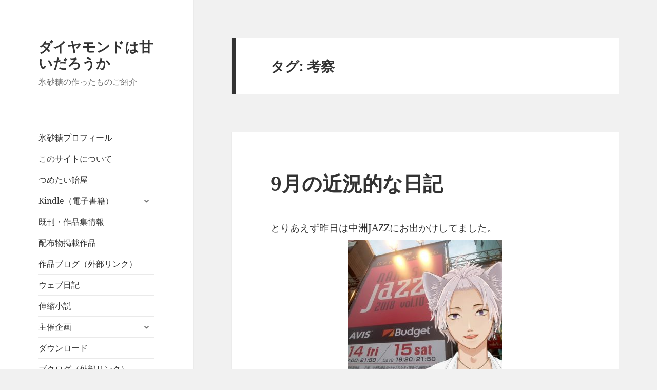

--- FILE ---
content_type: text/html; charset=UTF-8
request_url: http://ice03g.parfe.jp/blog/tag/%E8%80%83%E5%AF%9F/
body_size: 21367
content:
<!DOCTYPE html>
<html lang="ja" class="no-js">
<head>
	<meta charset="UTF-8">
	<meta name="viewport" content="width=device-width, initial-scale=1.0">
	<link rel="profile" href="https://gmpg.org/xfn/11">
	<link rel="pingback" href="http://ice03g.parfe.jp/jsnwp/xmlrpc.php">
	<script>
(function(html){html.className = html.className.replace(/\bno-js\b/,'js')})(document.documentElement);
//# sourceURL=twentyfifteen_javascript_detection
</script>
<title>考察 &#8211; ダイヤモンドは甘いだろうか</title>
<meta name='robots' content='max-image-preview:large' />
	<style>img:is([sizes="auto" i], [sizes^="auto," i]) { contain-intrinsic-size: 3000px 1500px }</style>
	<link rel='dns-prefetch' href='//stats.wp.com' />
<link rel='dns-prefetch' href='//v0.wordpress.com' />
<link rel='dns-prefetch' href='//widgets.wp.com' />
<link rel='dns-prefetch' href='//s0.wp.com' />
<link rel='dns-prefetch' href='//0.gravatar.com' />
<link rel='dns-prefetch' href='//1.gravatar.com' />
<link rel='dns-prefetch' href='//2.gravatar.com' />
<link rel="alternate" type="application/rss+xml" title="ダイヤモンドは甘いだろうか &raquo; フィード" href="http://ice03g.parfe.jp/feed/" />
<link rel="alternate" type="application/rss+xml" title="ダイヤモンドは甘いだろうか &raquo; コメントフィード" href="http://ice03g.parfe.jp/comments/feed/" />
<link rel="alternate" type="application/rss+xml" title="ダイヤモンドは甘いだろうか &raquo; 考察 タグのフィード" href="http://ice03g.parfe.jp/blog/tag/%e8%80%83%e5%af%9f/feed/" />
<script>
window._wpemojiSettings = {"baseUrl":"https:\/\/s.w.org\/images\/core\/emoji\/16.0.1\/72x72\/","ext":".png","svgUrl":"https:\/\/s.w.org\/images\/core\/emoji\/16.0.1\/svg\/","svgExt":".svg","source":{"concatemoji":"http:\/\/ice03g.parfe.jp\/jsnwp\/wp-includes\/js\/wp-emoji-release.min.js?ver=6.8.3"}};
/*! This file is auto-generated */
!function(s,n){var o,i,e;function c(e){try{var t={supportTests:e,timestamp:(new Date).valueOf()};sessionStorage.setItem(o,JSON.stringify(t))}catch(e){}}function p(e,t,n){e.clearRect(0,0,e.canvas.width,e.canvas.height),e.fillText(t,0,0);var t=new Uint32Array(e.getImageData(0,0,e.canvas.width,e.canvas.height).data),a=(e.clearRect(0,0,e.canvas.width,e.canvas.height),e.fillText(n,0,0),new Uint32Array(e.getImageData(0,0,e.canvas.width,e.canvas.height).data));return t.every(function(e,t){return e===a[t]})}function u(e,t){e.clearRect(0,0,e.canvas.width,e.canvas.height),e.fillText(t,0,0);for(var n=e.getImageData(16,16,1,1),a=0;a<n.data.length;a++)if(0!==n.data[a])return!1;return!0}function f(e,t,n,a){switch(t){case"flag":return n(e,"\ud83c\udff3\ufe0f\u200d\u26a7\ufe0f","\ud83c\udff3\ufe0f\u200b\u26a7\ufe0f")?!1:!n(e,"\ud83c\udde8\ud83c\uddf6","\ud83c\udde8\u200b\ud83c\uddf6")&&!n(e,"\ud83c\udff4\udb40\udc67\udb40\udc62\udb40\udc65\udb40\udc6e\udb40\udc67\udb40\udc7f","\ud83c\udff4\u200b\udb40\udc67\u200b\udb40\udc62\u200b\udb40\udc65\u200b\udb40\udc6e\u200b\udb40\udc67\u200b\udb40\udc7f");case"emoji":return!a(e,"\ud83e\udedf")}return!1}function g(e,t,n,a){var r="undefined"!=typeof WorkerGlobalScope&&self instanceof WorkerGlobalScope?new OffscreenCanvas(300,150):s.createElement("canvas"),o=r.getContext("2d",{willReadFrequently:!0}),i=(o.textBaseline="top",o.font="600 32px Arial",{});return e.forEach(function(e){i[e]=t(o,e,n,a)}),i}function t(e){var t=s.createElement("script");t.src=e,t.defer=!0,s.head.appendChild(t)}"undefined"!=typeof Promise&&(o="wpEmojiSettingsSupports",i=["flag","emoji"],n.supports={everything:!0,everythingExceptFlag:!0},e=new Promise(function(e){s.addEventListener("DOMContentLoaded",e,{once:!0})}),new Promise(function(t){var n=function(){try{var e=JSON.parse(sessionStorage.getItem(o));if("object"==typeof e&&"number"==typeof e.timestamp&&(new Date).valueOf()<e.timestamp+604800&&"object"==typeof e.supportTests)return e.supportTests}catch(e){}return null}();if(!n){if("undefined"!=typeof Worker&&"undefined"!=typeof OffscreenCanvas&&"undefined"!=typeof URL&&URL.createObjectURL&&"undefined"!=typeof Blob)try{var e="postMessage("+g.toString()+"("+[JSON.stringify(i),f.toString(),p.toString(),u.toString()].join(",")+"));",a=new Blob([e],{type:"text/javascript"}),r=new Worker(URL.createObjectURL(a),{name:"wpTestEmojiSupports"});return void(r.onmessage=function(e){c(n=e.data),r.terminate(),t(n)})}catch(e){}c(n=g(i,f,p,u))}t(n)}).then(function(e){for(var t in e)n.supports[t]=e[t],n.supports.everything=n.supports.everything&&n.supports[t],"flag"!==t&&(n.supports.everythingExceptFlag=n.supports.everythingExceptFlag&&n.supports[t]);n.supports.everythingExceptFlag=n.supports.everythingExceptFlag&&!n.supports.flag,n.DOMReady=!1,n.readyCallback=function(){n.DOMReady=!0}}).then(function(){return e}).then(function(){var e;n.supports.everything||(n.readyCallback(),(e=n.source||{}).concatemoji?t(e.concatemoji):e.wpemoji&&e.twemoji&&(t(e.twemoji),t(e.wpemoji)))}))}((window,document),window._wpemojiSettings);
</script>
<link rel='stylesheet' id='twentyfifteen-jetpack-css' href='http://ice03g.parfe.jp/jsnwp/wp-content/plugins/jetpack/modules/theme-tools/compat/twentyfifteen.css?ver=15.4' media='all' />
<style id='wp-emoji-styles-inline-css'>

	img.wp-smiley, img.emoji {
		display: inline !important;
		border: none !important;
		box-shadow: none !important;
		height: 1em !important;
		width: 1em !important;
		margin: 0 0.07em !important;
		vertical-align: -0.1em !important;
		background: none !important;
		padding: 0 !important;
	}
</style>
<link rel='stylesheet' id='wp-block-library-css' href='http://ice03g.parfe.jp/jsnwp/wp-includes/css/dist/block-library/style.min.css?ver=6.8.3' media='all' />
<style id='wp-block-library-theme-inline-css'>
.wp-block-audio :where(figcaption){color:#555;font-size:13px;text-align:center}.is-dark-theme .wp-block-audio :where(figcaption){color:#ffffffa6}.wp-block-audio{margin:0 0 1em}.wp-block-code{border:1px solid #ccc;border-radius:4px;font-family:Menlo,Consolas,monaco,monospace;padding:.8em 1em}.wp-block-embed :where(figcaption){color:#555;font-size:13px;text-align:center}.is-dark-theme .wp-block-embed :where(figcaption){color:#ffffffa6}.wp-block-embed{margin:0 0 1em}.blocks-gallery-caption{color:#555;font-size:13px;text-align:center}.is-dark-theme .blocks-gallery-caption{color:#ffffffa6}:root :where(.wp-block-image figcaption){color:#555;font-size:13px;text-align:center}.is-dark-theme :root :where(.wp-block-image figcaption){color:#ffffffa6}.wp-block-image{margin:0 0 1em}.wp-block-pullquote{border-bottom:4px solid;border-top:4px solid;color:currentColor;margin-bottom:1.75em}.wp-block-pullquote cite,.wp-block-pullquote footer,.wp-block-pullquote__citation{color:currentColor;font-size:.8125em;font-style:normal;text-transform:uppercase}.wp-block-quote{border-left:.25em solid;margin:0 0 1.75em;padding-left:1em}.wp-block-quote cite,.wp-block-quote footer{color:currentColor;font-size:.8125em;font-style:normal;position:relative}.wp-block-quote:where(.has-text-align-right){border-left:none;border-right:.25em solid;padding-left:0;padding-right:1em}.wp-block-quote:where(.has-text-align-center){border:none;padding-left:0}.wp-block-quote.is-large,.wp-block-quote.is-style-large,.wp-block-quote:where(.is-style-plain){border:none}.wp-block-search .wp-block-search__label{font-weight:700}.wp-block-search__button{border:1px solid #ccc;padding:.375em .625em}:where(.wp-block-group.has-background){padding:1.25em 2.375em}.wp-block-separator.has-css-opacity{opacity:.4}.wp-block-separator{border:none;border-bottom:2px solid;margin-left:auto;margin-right:auto}.wp-block-separator.has-alpha-channel-opacity{opacity:1}.wp-block-separator:not(.is-style-wide):not(.is-style-dots){width:100px}.wp-block-separator.has-background:not(.is-style-dots){border-bottom:none;height:1px}.wp-block-separator.has-background:not(.is-style-wide):not(.is-style-dots){height:2px}.wp-block-table{margin:0 0 1em}.wp-block-table td,.wp-block-table th{word-break:normal}.wp-block-table :where(figcaption){color:#555;font-size:13px;text-align:center}.is-dark-theme .wp-block-table :where(figcaption){color:#ffffffa6}.wp-block-video :where(figcaption){color:#555;font-size:13px;text-align:center}.is-dark-theme .wp-block-video :where(figcaption){color:#ffffffa6}.wp-block-video{margin:0 0 1em}:root :where(.wp-block-template-part.has-background){margin-bottom:0;margin-top:0;padding:1.25em 2.375em}
</style>
<style id='classic-theme-styles-inline-css'>
/*! This file is auto-generated */
.wp-block-button__link{color:#fff;background-color:#32373c;border-radius:9999px;box-shadow:none;text-decoration:none;padding:calc(.667em + 2px) calc(1.333em + 2px);font-size:1.125em}.wp-block-file__button{background:#32373c;color:#fff;text-decoration:none}
</style>
<link rel='stylesheet' id='mediaelement-css' href='http://ice03g.parfe.jp/jsnwp/wp-includes/js/mediaelement/mediaelementplayer-legacy.min.css?ver=4.2.17' media='all' />
<link rel='stylesheet' id='wp-mediaelement-css' href='http://ice03g.parfe.jp/jsnwp/wp-includes/js/mediaelement/wp-mediaelement.min.css?ver=6.8.3' media='all' />
<style id='jetpack-sharing-buttons-style-inline-css'>
.jetpack-sharing-buttons__services-list{display:flex;flex-direction:row;flex-wrap:wrap;gap:0;list-style-type:none;margin:5px;padding:0}.jetpack-sharing-buttons__services-list.has-small-icon-size{font-size:12px}.jetpack-sharing-buttons__services-list.has-normal-icon-size{font-size:16px}.jetpack-sharing-buttons__services-list.has-large-icon-size{font-size:24px}.jetpack-sharing-buttons__services-list.has-huge-icon-size{font-size:36px}@media print{.jetpack-sharing-buttons__services-list{display:none!important}}.editor-styles-wrapper .wp-block-jetpack-sharing-buttons{gap:0;padding-inline-start:0}ul.jetpack-sharing-buttons__services-list.has-background{padding:1.25em 2.375em}
</style>
<style id='global-styles-inline-css'>
:root{--wp--preset--aspect-ratio--square: 1;--wp--preset--aspect-ratio--4-3: 4/3;--wp--preset--aspect-ratio--3-4: 3/4;--wp--preset--aspect-ratio--3-2: 3/2;--wp--preset--aspect-ratio--2-3: 2/3;--wp--preset--aspect-ratio--16-9: 16/9;--wp--preset--aspect-ratio--9-16: 9/16;--wp--preset--color--black: #000000;--wp--preset--color--cyan-bluish-gray: #abb8c3;--wp--preset--color--white: #fff;--wp--preset--color--pale-pink: #f78da7;--wp--preset--color--vivid-red: #cf2e2e;--wp--preset--color--luminous-vivid-orange: #ff6900;--wp--preset--color--luminous-vivid-amber: #fcb900;--wp--preset--color--light-green-cyan: #7bdcb5;--wp--preset--color--vivid-green-cyan: #00d084;--wp--preset--color--pale-cyan-blue: #8ed1fc;--wp--preset--color--vivid-cyan-blue: #0693e3;--wp--preset--color--vivid-purple: #9b51e0;--wp--preset--color--dark-gray: #111;--wp--preset--color--light-gray: #f1f1f1;--wp--preset--color--yellow: #f4ca16;--wp--preset--color--dark-brown: #352712;--wp--preset--color--medium-pink: #e53b51;--wp--preset--color--light-pink: #ffe5d1;--wp--preset--color--dark-purple: #2e2256;--wp--preset--color--purple: #674970;--wp--preset--color--blue-gray: #22313f;--wp--preset--color--bright-blue: #55c3dc;--wp--preset--color--light-blue: #e9f2f9;--wp--preset--gradient--vivid-cyan-blue-to-vivid-purple: linear-gradient(135deg,rgba(6,147,227,1) 0%,rgb(155,81,224) 100%);--wp--preset--gradient--light-green-cyan-to-vivid-green-cyan: linear-gradient(135deg,rgb(122,220,180) 0%,rgb(0,208,130) 100%);--wp--preset--gradient--luminous-vivid-amber-to-luminous-vivid-orange: linear-gradient(135deg,rgba(252,185,0,1) 0%,rgba(255,105,0,1) 100%);--wp--preset--gradient--luminous-vivid-orange-to-vivid-red: linear-gradient(135deg,rgba(255,105,0,1) 0%,rgb(207,46,46) 100%);--wp--preset--gradient--very-light-gray-to-cyan-bluish-gray: linear-gradient(135deg,rgb(238,238,238) 0%,rgb(169,184,195) 100%);--wp--preset--gradient--cool-to-warm-spectrum: linear-gradient(135deg,rgb(74,234,220) 0%,rgb(151,120,209) 20%,rgb(207,42,186) 40%,rgb(238,44,130) 60%,rgb(251,105,98) 80%,rgb(254,248,76) 100%);--wp--preset--gradient--blush-light-purple: linear-gradient(135deg,rgb(255,206,236) 0%,rgb(152,150,240) 100%);--wp--preset--gradient--blush-bordeaux: linear-gradient(135deg,rgb(254,205,165) 0%,rgb(254,45,45) 50%,rgb(107,0,62) 100%);--wp--preset--gradient--luminous-dusk: linear-gradient(135deg,rgb(255,203,112) 0%,rgb(199,81,192) 50%,rgb(65,88,208) 100%);--wp--preset--gradient--pale-ocean: linear-gradient(135deg,rgb(255,245,203) 0%,rgb(182,227,212) 50%,rgb(51,167,181) 100%);--wp--preset--gradient--electric-grass: linear-gradient(135deg,rgb(202,248,128) 0%,rgb(113,206,126) 100%);--wp--preset--gradient--midnight: linear-gradient(135deg,rgb(2,3,129) 0%,rgb(40,116,252) 100%);--wp--preset--gradient--dark-gray-gradient-gradient: linear-gradient(90deg, rgba(17,17,17,1) 0%, rgba(42,42,42,1) 100%);--wp--preset--gradient--light-gray-gradient: linear-gradient(90deg, rgba(241,241,241,1) 0%, rgba(215,215,215,1) 100%);--wp--preset--gradient--white-gradient: linear-gradient(90deg, rgba(255,255,255,1) 0%, rgba(230,230,230,1) 100%);--wp--preset--gradient--yellow-gradient: linear-gradient(90deg, rgba(244,202,22,1) 0%, rgba(205,168,10,1) 100%);--wp--preset--gradient--dark-brown-gradient: linear-gradient(90deg, rgba(53,39,18,1) 0%, rgba(91,67,31,1) 100%);--wp--preset--gradient--medium-pink-gradient: linear-gradient(90deg, rgba(229,59,81,1) 0%, rgba(209,28,51,1) 100%);--wp--preset--gradient--light-pink-gradient: linear-gradient(90deg, rgba(255,229,209,1) 0%, rgba(255,200,158,1) 100%);--wp--preset--gradient--dark-purple-gradient: linear-gradient(90deg, rgba(46,34,86,1) 0%, rgba(66,48,123,1) 100%);--wp--preset--gradient--purple-gradient: linear-gradient(90deg, rgba(103,73,112,1) 0%, rgba(131,93,143,1) 100%);--wp--preset--gradient--blue-gray-gradient: linear-gradient(90deg, rgba(34,49,63,1) 0%, rgba(52,75,96,1) 100%);--wp--preset--gradient--bright-blue-gradient: linear-gradient(90deg, rgba(85,195,220,1) 0%, rgba(43,180,211,1) 100%);--wp--preset--gradient--light-blue-gradient: linear-gradient(90deg, rgba(233,242,249,1) 0%, rgba(193,218,238,1) 100%);--wp--preset--font-size--small: 13px;--wp--preset--font-size--medium: 20px;--wp--preset--font-size--large: 36px;--wp--preset--font-size--x-large: 42px;--wp--preset--spacing--20: 0.44rem;--wp--preset--spacing--30: 0.67rem;--wp--preset--spacing--40: 1rem;--wp--preset--spacing--50: 1.5rem;--wp--preset--spacing--60: 2.25rem;--wp--preset--spacing--70: 3.38rem;--wp--preset--spacing--80: 5.06rem;--wp--preset--shadow--natural: 6px 6px 9px rgba(0, 0, 0, 0.2);--wp--preset--shadow--deep: 12px 12px 50px rgba(0, 0, 0, 0.4);--wp--preset--shadow--sharp: 6px 6px 0px rgba(0, 0, 0, 0.2);--wp--preset--shadow--outlined: 6px 6px 0px -3px rgba(255, 255, 255, 1), 6px 6px rgba(0, 0, 0, 1);--wp--preset--shadow--crisp: 6px 6px 0px rgba(0, 0, 0, 1);}:where(.is-layout-flex){gap: 0.5em;}:where(.is-layout-grid){gap: 0.5em;}body .is-layout-flex{display: flex;}.is-layout-flex{flex-wrap: wrap;align-items: center;}.is-layout-flex > :is(*, div){margin: 0;}body .is-layout-grid{display: grid;}.is-layout-grid > :is(*, div){margin: 0;}:where(.wp-block-columns.is-layout-flex){gap: 2em;}:where(.wp-block-columns.is-layout-grid){gap: 2em;}:where(.wp-block-post-template.is-layout-flex){gap: 1.25em;}:where(.wp-block-post-template.is-layout-grid){gap: 1.25em;}.has-black-color{color: var(--wp--preset--color--black) !important;}.has-cyan-bluish-gray-color{color: var(--wp--preset--color--cyan-bluish-gray) !important;}.has-white-color{color: var(--wp--preset--color--white) !important;}.has-pale-pink-color{color: var(--wp--preset--color--pale-pink) !important;}.has-vivid-red-color{color: var(--wp--preset--color--vivid-red) !important;}.has-luminous-vivid-orange-color{color: var(--wp--preset--color--luminous-vivid-orange) !important;}.has-luminous-vivid-amber-color{color: var(--wp--preset--color--luminous-vivid-amber) !important;}.has-light-green-cyan-color{color: var(--wp--preset--color--light-green-cyan) !important;}.has-vivid-green-cyan-color{color: var(--wp--preset--color--vivid-green-cyan) !important;}.has-pale-cyan-blue-color{color: var(--wp--preset--color--pale-cyan-blue) !important;}.has-vivid-cyan-blue-color{color: var(--wp--preset--color--vivid-cyan-blue) !important;}.has-vivid-purple-color{color: var(--wp--preset--color--vivid-purple) !important;}.has-black-background-color{background-color: var(--wp--preset--color--black) !important;}.has-cyan-bluish-gray-background-color{background-color: var(--wp--preset--color--cyan-bluish-gray) !important;}.has-white-background-color{background-color: var(--wp--preset--color--white) !important;}.has-pale-pink-background-color{background-color: var(--wp--preset--color--pale-pink) !important;}.has-vivid-red-background-color{background-color: var(--wp--preset--color--vivid-red) !important;}.has-luminous-vivid-orange-background-color{background-color: var(--wp--preset--color--luminous-vivid-orange) !important;}.has-luminous-vivid-amber-background-color{background-color: var(--wp--preset--color--luminous-vivid-amber) !important;}.has-light-green-cyan-background-color{background-color: var(--wp--preset--color--light-green-cyan) !important;}.has-vivid-green-cyan-background-color{background-color: var(--wp--preset--color--vivid-green-cyan) !important;}.has-pale-cyan-blue-background-color{background-color: var(--wp--preset--color--pale-cyan-blue) !important;}.has-vivid-cyan-blue-background-color{background-color: var(--wp--preset--color--vivid-cyan-blue) !important;}.has-vivid-purple-background-color{background-color: var(--wp--preset--color--vivid-purple) !important;}.has-black-border-color{border-color: var(--wp--preset--color--black) !important;}.has-cyan-bluish-gray-border-color{border-color: var(--wp--preset--color--cyan-bluish-gray) !important;}.has-white-border-color{border-color: var(--wp--preset--color--white) !important;}.has-pale-pink-border-color{border-color: var(--wp--preset--color--pale-pink) !important;}.has-vivid-red-border-color{border-color: var(--wp--preset--color--vivid-red) !important;}.has-luminous-vivid-orange-border-color{border-color: var(--wp--preset--color--luminous-vivid-orange) !important;}.has-luminous-vivid-amber-border-color{border-color: var(--wp--preset--color--luminous-vivid-amber) !important;}.has-light-green-cyan-border-color{border-color: var(--wp--preset--color--light-green-cyan) !important;}.has-vivid-green-cyan-border-color{border-color: var(--wp--preset--color--vivid-green-cyan) !important;}.has-pale-cyan-blue-border-color{border-color: var(--wp--preset--color--pale-cyan-blue) !important;}.has-vivid-cyan-blue-border-color{border-color: var(--wp--preset--color--vivid-cyan-blue) !important;}.has-vivid-purple-border-color{border-color: var(--wp--preset--color--vivid-purple) !important;}.has-vivid-cyan-blue-to-vivid-purple-gradient-background{background: var(--wp--preset--gradient--vivid-cyan-blue-to-vivid-purple) !important;}.has-light-green-cyan-to-vivid-green-cyan-gradient-background{background: var(--wp--preset--gradient--light-green-cyan-to-vivid-green-cyan) !important;}.has-luminous-vivid-amber-to-luminous-vivid-orange-gradient-background{background: var(--wp--preset--gradient--luminous-vivid-amber-to-luminous-vivid-orange) !important;}.has-luminous-vivid-orange-to-vivid-red-gradient-background{background: var(--wp--preset--gradient--luminous-vivid-orange-to-vivid-red) !important;}.has-very-light-gray-to-cyan-bluish-gray-gradient-background{background: var(--wp--preset--gradient--very-light-gray-to-cyan-bluish-gray) !important;}.has-cool-to-warm-spectrum-gradient-background{background: var(--wp--preset--gradient--cool-to-warm-spectrum) !important;}.has-blush-light-purple-gradient-background{background: var(--wp--preset--gradient--blush-light-purple) !important;}.has-blush-bordeaux-gradient-background{background: var(--wp--preset--gradient--blush-bordeaux) !important;}.has-luminous-dusk-gradient-background{background: var(--wp--preset--gradient--luminous-dusk) !important;}.has-pale-ocean-gradient-background{background: var(--wp--preset--gradient--pale-ocean) !important;}.has-electric-grass-gradient-background{background: var(--wp--preset--gradient--electric-grass) !important;}.has-midnight-gradient-background{background: var(--wp--preset--gradient--midnight) !important;}.has-small-font-size{font-size: var(--wp--preset--font-size--small) !important;}.has-medium-font-size{font-size: var(--wp--preset--font-size--medium) !important;}.has-large-font-size{font-size: var(--wp--preset--font-size--large) !important;}.has-x-large-font-size{font-size: var(--wp--preset--font-size--x-large) !important;}
:where(.wp-block-post-template.is-layout-flex){gap: 1.25em;}:where(.wp-block-post-template.is-layout-grid){gap: 1.25em;}
:where(.wp-block-columns.is-layout-flex){gap: 2em;}:where(.wp-block-columns.is-layout-grid){gap: 2em;}
:root :where(.wp-block-pullquote){font-size: 1.5em;line-height: 1.6;}
</style>
<link rel='stylesheet' id='twentyfifteen-fonts-css' href='http://ice03g.parfe.jp/jsnwp/wp-content/themes/twentyfifteen/assets/fonts/noto-sans-plus-noto-serif-plus-inconsolata.css?ver=20230328' media='all' />
<link rel='stylesheet' id='genericons-css' href='http://ice03g.parfe.jp/jsnwp/wp-content/plugins/jetpack/_inc/genericons/genericons/genericons.css?ver=3.1' media='all' />
<link rel='stylesheet' id='twentyfifteen-style-css' href='http://ice03g.parfe.jp/jsnwp/wp-content/themes/twentyfifteen/style.css?ver=20251202' media='all' />
<link rel='stylesheet' id='twentyfifteen-block-style-css' href='http://ice03g.parfe.jp/jsnwp/wp-content/themes/twentyfifteen/css/blocks.css?ver=20240715' media='all' />
<link rel='stylesheet' id='jetpack_likes-css' href='http://ice03g.parfe.jp/jsnwp/wp-content/plugins/jetpack/modules/likes/style.css?ver=15.4' media='all' />
<link rel='stylesheet' id='fancybox-css' href='http://ice03g.parfe.jp/jsnwp/wp-content/plugins/easy-fancybox/fancybox/1.5.4/jquery.fancybox.min.css?ver=6.8.3' media='screen' />
<link rel='stylesheet' id='heateor_sss_frontend_css-css' href='http://ice03g.parfe.jp/jsnwp/wp-content/plugins/sassy-social-share/public/css/sassy-social-share-public.css?ver=3.3.79' media='all' />
<style id='heateor_sss_frontend_css-inline-css'>
.heateor_sss_button_instagram span.heateor_sss_svg,a.heateor_sss_instagram span.heateor_sss_svg{background:radial-gradient(circle at 30% 107%,#fdf497 0,#fdf497 5%,#fd5949 45%,#d6249f 60%,#285aeb 90%)}.heateor_sss_horizontal_sharing .heateor_sss_svg,.heateor_sss_standard_follow_icons_container .heateor_sss_svg{color:#fff;border-width:0px;border-style:solid;border-color:transparent}.heateor_sss_horizontal_sharing .heateorSssTCBackground{color:#666}.heateor_sss_horizontal_sharing span.heateor_sss_svg:hover,.heateor_sss_standard_follow_icons_container span.heateor_sss_svg:hover{border-color:transparent;}.heateor_sss_vertical_sharing span.heateor_sss_svg,.heateor_sss_floating_follow_icons_container span.heateor_sss_svg{color:#fff;border-width:0px;border-style:solid;border-color:transparent;}.heateor_sss_vertical_sharing .heateorSssTCBackground{color:#666;}.heateor_sss_vertical_sharing span.heateor_sss_svg:hover,.heateor_sss_floating_follow_icons_container span.heateor_sss_svg:hover{border-color:transparent;}@media screen and (max-width:783px) {.heateor_sss_vertical_sharing{display:none!important}}
</style>
<link rel='stylesheet' id='tablepress-default-css' href='http://ice03g.parfe.jp/jsnwp/wp-content/plugins/tablepress/css/default.min.css?ver=1.14' media='all' />
<script src="http://ice03g.parfe.jp/jsnwp/wp-includes/js/jquery/jquery.min.js?ver=3.7.1" id="jquery-core-js"></script>
<script src="http://ice03g.parfe.jp/jsnwp/wp-includes/js/jquery/jquery-migrate.min.js?ver=3.4.1" id="jquery-migrate-js"></script>
<script id="twentyfifteen-script-js-extra">
var screenReaderText = {"expand":"<span class=\"screen-reader-text\">\u30b5\u30d6\u30e1\u30cb\u30e5\u30fc\u3092\u5c55\u958b<\/span>","collapse":"<span class=\"screen-reader-text\">\u30b5\u30d6\u30e1\u30cb\u30e5\u30fc\u3092\u9589\u3058\u308b<\/span>"};
</script>
<script src="http://ice03g.parfe.jp/jsnwp/wp-content/themes/twentyfifteen/js/functions.js?ver=20250729" id="twentyfifteen-script-js" defer data-wp-strategy="defer"></script>
<link rel="https://api.w.org/" href="http://ice03g.parfe.jp/wp-json/" /><link rel="alternate" title="JSON" type="application/json" href="http://ice03g.parfe.jp/wp-json/wp/v2/tags/63" /><link rel="EditURI" type="application/rsd+xml" title="RSD" href="http://ice03g.parfe.jp/jsnwp/xmlrpc.php?rsd" />
<meta name="generator" content="WordPress 6.8.3" />
	<style>img#wpstats{display:none}</style>
		<style>.recentcomments a{display:inline !important;padding:0 !important;margin:0 !important;}</style></head>

<body class="archive tag tag-63 wp-embed-responsive wp-theme-twentyfifteen">
<div id="page" class="hfeed site">
	<a class="skip-link screen-reader-text" href="#content">
		コンテンツへスキップ	</a>

	<div id="sidebar" class="sidebar">
		<header id="masthead" class="site-header">
			<div class="site-branding">
									<p class="site-title"><a href="http://ice03g.parfe.jp/" rel="home" >ダイヤモンドは甘いだろうか</a></p>
										<p class="site-description">氷砂糖の作ったものご紹介</p>
				
				<button class="secondary-toggle">﻿メニューとウィジェット</button>
			</div><!-- .site-branding -->
		</header><!-- .site-header -->

			<div id="secondary" class="secondary">

					<nav id="site-navigation" class="main-navigation">
				<div class="menu-main-manu-container"><ul id="menu-main-manu" class="nav-menu"><li id="menu-item-837" class="menu-item menu-item-type-post_type menu-item-object-page menu-item-837"><a href="http://ice03g.parfe.jp/profile/">氷砂糖プロフィール</a></li>
<li id="menu-item-838" class="menu-item menu-item-type-post_type menu-item-object-page menu-item-838"><a href="http://ice03g.parfe.jp/about/">このサイトについて</a></li>
<li id="menu-item-2866" class="menu-item menu-item-type-post_type menu-item-object-page menu-item-2866"><a href="http://ice03g.parfe.jp/tumetaiameya/">つめたい飴屋</a></li>
<li id="menu-item-814" class="menu-item menu-item-type-post_type menu-item-object-page menu-item-has-children menu-item-814"><a href="http://ice03g.parfe.jp/kindle/">Kindle（電子書籍）</a>
<ul class="sub-menu">
	<li id="menu-item-1961" class="menu-item menu-item-type-post_type menu-item-object-page menu-item-1961"><a href="http://ice03g.parfe.jp/kikann/ai_no_majinai/">アイノマジナイ</a></li>
	<li id="menu-item-1358" class="menu-item menu-item-type-post_type menu-item-object-page menu-item-1358"><a href="http://ice03g.parfe.jp/kikann/ouji_no_koi/">王子の恋</a></li>
	<li id="menu-item-908" class="menu-item menu-item-type-post_type menu-item-object-page menu-item-908"><a href="http://ice03g.parfe.jp/kindle/fillies-e/">fillies 馬と乙女の超短篇集</a></li>
	<li id="menu-item-846" class="menu-item menu-item-type-post_type menu-item-object-page menu-item-846"><a href="http://ice03g.parfe.jp/kikann/tuki_wine/">架空レポ集　月のワインの試飲会</a></li>
	<li id="menu-item-845" class="menu-item menu-item-type-post_type menu-item-object-page menu-item-845"><a href="http://ice03g.parfe.jp/kikann/soumu-zombie/">総務にゾンビがやってきた！</a></li>
</ul>
</li>
<li id="menu-item-817" class="menu-item menu-item-type-post_type menu-item-object-page menu-item-817"><a href="http://ice03g.parfe.jp/kikann/">既刊・作品集情報</a></li>
<li id="menu-item-847" class="menu-item menu-item-type-post_type menu-item-object-page menu-item-847"><a href="http://ice03g.parfe.jp/sudden-fiction/">配布物掲載作品</a></li>
<li id="menu-item-942" class="menu-item menu-item-type-custom menu-item-object-custom menu-item-942"><a href="http://ice03g.blog.fc2.com/">作品ブログ（外部リンク）</a></li>
<li id="menu-item-875" class="menu-item menu-item-type-post_type menu-item-object-page current_page_parent menu-item-875"><a href="http://ice03g.parfe.jp/blog/">ウェブ日記</a></li>
<li id="menu-item-2436" class="menu-item menu-item-type-post_type menu-item-object-page menu-item-2436"><a href="http://ice03g.parfe.jp/sinshuku/">伸縮小説</a></li>
<li id="menu-item-841" class="menu-item menu-item-type-post_type menu-item-object-page menu-item-has-children menu-item-841"><a href="http://ice03g.parfe.jp/kikaku/">主催企画</a>
<ul class="sub-menu">
	<li id="menu-item-2940" class="menu-item menu-item-type-custom menu-item-object-custom menu-item-2940"><a href="http://ice13g.jugem.jp/">詩の勉強（外部リンク）</a></li>
</ul>
</li>
<li id="menu-item-1879" class="menu-item menu-item-type-post_type menu-item-object-page menu-item-1879"><a href="http://ice03g.parfe.jp/download/">ダウンロード</a></li>
<li id="menu-item-2652" class="menu-item menu-item-type-custom menu-item-object-custom menu-item-2652"><a href="https://booklog.jp/users/ice13g">ブクログ（外部リンク）</a></li>
<li id="menu-item-3057" class="menu-item menu-item-type-post_type menu-item-object-page menu-item-3057"><a href="http://ice03g.parfe.jp/bbs/">掲示板</a></li>
<li id="menu-item-839" class="menu-item menu-item-type-post_type menu-item-object-page menu-item-839"><a href="http://ice03g.parfe.jp/contact/">お問い合わせ</a></li>
</ul></div>			</nav><!-- .main-navigation -->
		
		
					<div id="widget-area" class="widget-area" role="complementary">
				<aside id="search-2" class="widget widget_search"><form role="search" method="get" class="search-form" action="http://ice03g.parfe.jp/">
				<label>
					<span class="screen-reader-text">検索:</span>
					<input type="search" class="search-field" placeholder="検索&hellip;" value="" name="s" />
				</label>
				<input type="submit" class="search-submit screen-reader-text" value="検索" />
			</form></aside>
		<aside id="recent-posts-2" class="widget widget_recent_entries">
		<h2 class="widget-title">最近の投稿</h2><nav aria-label="最近の投稿">
		<ul>
											<li>
					<a href="http://ice03g.parfe.jp/blog/howto-7/">みんなたちも折本作ろうよ！</a>
									</li>
											<li>
					<a href="http://ice03g.parfe.jp/blog/akeome-3/">あけましておめでとうございます2026</a>
									</li>
											<li>
					<a href="http://ice03g.parfe.jp/blog/matome2025-2/">2025年、やってきたこと</a>
									</li>
											<li>
					<a href="http://ice03g.parfe.jp/blog/matome2025/">2025年、よかったものたち</a>
									</li>
											<li>
					<a href="http://ice03g.parfe.jp/blog/howto-6/">氷砂糖流140字小説の書き方</a>
									</li>
					</ul>

		</nav></aside><aside id="recent-comments-2" class="widget widget_recent_comments"><h2 class="widget-title">最近のコメント</h2><nav aria-label="最近のコメント"><ul id="recentcomments"><li class="recentcomments"><a href="http://ice03g.parfe.jp/blog/bunfree_fkok-3/comment-page-1/#comment-1226">文フリ福岡行ってきた2019</a> に <span class="comment-author-link">東内拓理</span> より</li></ul></nav></aside><aside id="archives-2" class="widget widget_archive"><h2 class="widget-title">アーカイブ</h2><nav aria-label="アーカイブ">
			<ul>
					<li><a href='http://ice03g.parfe.jp/blog/2026/01/'>2026年1月</a></li>
	<li><a href='http://ice03g.parfe.jp/blog/2025/12/'>2025年12月</a></li>
	<li><a href='http://ice03g.parfe.jp/blog/2025/11/'>2025年11月</a></li>
	<li><a href='http://ice03g.parfe.jp/blog/2025/10/'>2025年10月</a></li>
	<li><a href='http://ice03g.parfe.jp/blog/2025/09/'>2025年9月</a></li>
	<li><a href='http://ice03g.parfe.jp/blog/2025/08/'>2025年8月</a></li>
	<li><a href='http://ice03g.parfe.jp/blog/2025/07/'>2025年7月</a></li>
	<li><a href='http://ice03g.parfe.jp/blog/2025/06/'>2025年6月</a></li>
	<li><a href='http://ice03g.parfe.jp/blog/2025/05/'>2025年5月</a></li>
	<li><a href='http://ice03g.parfe.jp/blog/2025/04/'>2025年4月</a></li>
	<li><a href='http://ice03g.parfe.jp/blog/2025/03/'>2025年3月</a></li>
	<li><a href='http://ice03g.parfe.jp/blog/2025/02/'>2025年2月</a></li>
	<li><a href='http://ice03g.parfe.jp/blog/2025/01/'>2025年1月</a></li>
	<li><a href='http://ice03g.parfe.jp/blog/2024/12/'>2024年12月</a></li>
	<li><a href='http://ice03g.parfe.jp/blog/2024/11/'>2024年11月</a></li>
	<li><a href='http://ice03g.parfe.jp/blog/2024/10/'>2024年10月</a></li>
	<li><a href='http://ice03g.parfe.jp/blog/2024/09/'>2024年9月</a></li>
	<li><a href='http://ice03g.parfe.jp/blog/2024/08/'>2024年8月</a></li>
	<li><a href='http://ice03g.parfe.jp/blog/2024/07/'>2024年7月</a></li>
	<li><a href='http://ice03g.parfe.jp/blog/2024/06/'>2024年6月</a></li>
	<li><a href='http://ice03g.parfe.jp/blog/2024/05/'>2024年5月</a></li>
	<li><a href='http://ice03g.parfe.jp/blog/2024/04/'>2024年4月</a></li>
	<li><a href='http://ice03g.parfe.jp/blog/2024/03/'>2024年3月</a></li>
	<li><a href='http://ice03g.parfe.jp/blog/2024/02/'>2024年2月</a></li>
	<li><a href='http://ice03g.parfe.jp/blog/2024/01/'>2024年1月</a></li>
	<li><a href='http://ice03g.parfe.jp/blog/2023/12/'>2023年12月</a></li>
	<li><a href='http://ice03g.parfe.jp/blog/2023/11/'>2023年11月</a></li>
	<li><a href='http://ice03g.parfe.jp/blog/2023/10/'>2023年10月</a></li>
	<li><a href='http://ice03g.parfe.jp/blog/2023/08/'>2023年8月</a></li>
	<li><a href='http://ice03g.parfe.jp/blog/2023/07/'>2023年7月</a></li>
	<li><a href='http://ice03g.parfe.jp/blog/2023/06/'>2023年6月</a></li>
	<li><a href='http://ice03g.parfe.jp/blog/2023/05/'>2023年5月</a></li>
	<li><a href='http://ice03g.parfe.jp/blog/2023/04/'>2023年4月</a></li>
	<li><a href='http://ice03g.parfe.jp/blog/2023/03/'>2023年3月</a></li>
	<li><a href='http://ice03g.parfe.jp/blog/2023/02/'>2023年2月</a></li>
	<li><a href='http://ice03g.parfe.jp/blog/2023/01/'>2023年1月</a></li>
	<li><a href='http://ice03g.parfe.jp/blog/2022/12/'>2022年12月</a></li>
	<li><a href='http://ice03g.parfe.jp/blog/2022/11/'>2022年11月</a></li>
	<li><a href='http://ice03g.parfe.jp/blog/2022/10/'>2022年10月</a></li>
	<li><a href='http://ice03g.parfe.jp/blog/2022/09/'>2022年9月</a></li>
	<li><a href='http://ice03g.parfe.jp/blog/2022/08/'>2022年8月</a></li>
	<li><a href='http://ice03g.parfe.jp/blog/2022/07/'>2022年7月</a></li>
	<li><a href='http://ice03g.parfe.jp/blog/2022/06/'>2022年6月</a></li>
	<li><a href='http://ice03g.parfe.jp/blog/2022/05/'>2022年5月</a></li>
	<li><a href='http://ice03g.parfe.jp/blog/2022/04/'>2022年4月</a></li>
	<li><a href='http://ice03g.parfe.jp/blog/2022/03/'>2022年3月</a></li>
	<li><a href='http://ice03g.parfe.jp/blog/2022/02/'>2022年2月</a></li>
	<li><a href='http://ice03g.parfe.jp/blog/2022/01/'>2022年1月</a></li>
	<li><a href='http://ice03g.parfe.jp/blog/2021/12/'>2021年12月</a></li>
	<li><a href='http://ice03g.parfe.jp/blog/2021/11/'>2021年11月</a></li>
	<li><a href='http://ice03g.parfe.jp/blog/2021/10/'>2021年10月</a></li>
	<li><a href='http://ice03g.parfe.jp/blog/2021/09/'>2021年9月</a></li>
	<li><a href='http://ice03g.parfe.jp/blog/2021/08/'>2021年8月</a></li>
	<li><a href='http://ice03g.parfe.jp/blog/2021/07/'>2021年7月</a></li>
	<li><a href='http://ice03g.parfe.jp/blog/2021/06/'>2021年6月</a></li>
	<li><a href='http://ice03g.parfe.jp/blog/2021/05/'>2021年5月</a></li>
	<li><a href='http://ice03g.parfe.jp/blog/2021/04/'>2021年4月</a></li>
	<li><a href='http://ice03g.parfe.jp/blog/2021/03/'>2021年3月</a></li>
	<li><a href='http://ice03g.parfe.jp/blog/2021/02/'>2021年2月</a></li>
	<li><a href='http://ice03g.parfe.jp/blog/2021/01/'>2021年1月</a></li>
	<li><a href='http://ice03g.parfe.jp/blog/2020/12/'>2020年12月</a></li>
	<li><a href='http://ice03g.parfe.jp/blog/2020/11/'>2020年11月</a></li>
	<li><a href='http://ice03g.parfe.jp/blog/2020/10/'>2020年10月</a></li>
	<li><a href='http://ice03g.parfe.jp/blog/2020/09/'>2020年9月</a></li>
	<li><a href='http://ice03g.parfe.jp/blog/2020/08/'>2020年8月</a></li>
	<li><a href='http://ice03g.parfe.jp/blog/2020/07/'>2020年7月</a></li>
	<li><a href='http://ice03g.parfe.jp/blog/2020/06/'>2020年6月</a></li>
	<li><a href='http://ice03g.parfe.jp/blog/2020/05/'>2020年5月</a></li>
	<li><a href='http://ice03g.parfe.jp/blog/2020/04/'>2020年4月</a></li>
	<li><a href='http://ice03g.parfe.jp/blog/2020/03/'>2020年3月</a></li>
	<li><a href='http://ice03g.parfe.jp/blog/2020/02/'>2020年2月</a></li>
	<li><a href='http://ice03g.parfe.jp/blog/2020/01/'>2020年1月</a></li>
	<li><a href='http://ice03g.parfe.jp/blog/2019/12/'>2019年12月</a></li>
	<li><a href='http://ice03g.parfe.jp/blog/2019/11/'>2019年11月</a></li>
	<li><a href='http://ice03g.parfe.jp/blog/2019/10/'>2019年10月</a></li>
	<li><a href='http://ice03g.parfe.jp/blog/2019/09/'>2019年9月</a></li>
	<li><a href='http://ice03g.parfe.jp/blog/2019/08/'>2019年8月</a></li>
	<li><a href='http://ice03g.parfe.jp/blog/2019/06/'>2019年6月</a></li>
	<li><a href='http://ice03g.parfe.jp/blog/2019/05/'>2019年5月</a></li>
	<li><a href='http://ice03g.parfe.jp/blog/2019/04/'>2019年4月</a></li>
	<li><a href='http://ice03g.parfe.jp/blog/2019/03/'>2019年3月</a></li>
	<li><a href='http://ice03g.parfe.jp/blog/2019/02/'>2019年2月</a></li>
	<li><a href='http://ice03g.parfe.jp/blog/2019/01/'>2019年1月</a></li>
	<li><a href='http://ice03g.parfe.jp/blog/2018/12/'>2018年12月</a></li>
	<li><a href='http://ice03g.parfe.jp/blog/2018/11/'>2018年11月</a></li>
	<li><a href='http://ice03g.parfe.jp/blog/2018/10/'>2018年10月</a></li>
	<li><a href='http://ice03g.parfe.jp/blog/2018/09/'>2018年9月</a></li>
	<li><a href='http://ice03g.parfe.jp/blog/2018/08/'>2018年8月</a></li>
	<li><a href='http://ice03g.parfe.jp/blog/2018/07/'>2018年7月</a></li>
	<li><a href='http://ice03g.parfe.jp/blog/2018/06/'>2018年6月</a></li>
	<li><a href='http://ice03g.parfe.jp/blog/2018/05/'>2018年5月</a></li>
	<li><a href='http://ice03g.parfe.jp/blog/2018/04/'>2018年4月</a></li>
	<li><a href='http://ice03g.parfe.jp/blog/2018/03/'>2018年3月</a></li>
	<li><a href='http://ice03g.parfe.jp/blog/2018/02/'>2018年2月</a></li>
	<li><a href='http://ice03g.parfe.jp/blog/2018/01/'>2018年1月</a></li>
	<li><a href='http://ice03g.parfe.jp/blog/2017/12/'>2017年12月</a></li>
	<li><a href='http://ice03g.parfe.jp/blog/2017/11/'>2017年11月</a></li>
	<li><a href='http://ice03g.parfe.jp/blog/2017/10/'>2017年10月</a></li>
	<li><a href='http://ice03g.parfe.jp/blog/2017/09/'>2017年9月</a></li>
	<li><a href='http://ice03g.parfe.jp/blog/2017/08/'>2017年8月</a></li>
	<li><a href='http://ice03g.parfe.jp/blog/2017/07/'>2017年7月</a></li>
	<li><a href='http://ice03g.parfe.jp/blog/2017/06/'>2017年6月</a></li>
	<li><a href='http://ice03g.parfe.jp/blog/2017/05/'>2017年5月</a></li>
	<li><a href='http://ice03g.parfe.jp/blog/2017/04/'>2017年4月</a></li>
	<li><a href='http://ice03g.parfe.jp/blog/2017/03/'>2017年3月</a></li>
	<li><a href='http://ice03g.parfe.jp/blog/2017/02/'>2017年2月</a></li>
	<li><a href='http://ice03g.parfe.jp/blog/2017/01/'>2017年1月</a></li>
	<li><a href='http://ice03g.parfe.jp/blog/2016/12/'>2016年12月</a></li>
	<li><a href='http://ice03g.parfe.jp/blog/2016/11/'>2016年11月</a></li>
	<li><a href='http://ice03g.parfe.jp/blog/2016/10/'>2016年10月</a></li>
	<li><a href='http://ice03g.parfe.jp/blog/2016/09/'>2016年9月</a></li>
	<li><a href='http://ice03g.parfe.jp/blog/2016/08/'>2016年8月</a></li>
	<li><a href='http://ice03g.parfe.jp/blog/2016/07/'>2016年7月</a></li>
	<li><a href='http://ice03g.parfe.jp/blog/2016/06/'>2016年6月</a></li>
	<li><a href='http://ice03g.parfe.jp/blog/2016/05/'>2016年5月</a></li>
	<li><a href='http://ice03g.parfe.jp/blog/2016/04/'>2016年4月</a></li>
	<li><a href='http://ice03g.parfe.jp/blog/2016/03/'>2016年3月</a></li>
			</ul>

			</nav></aside><aside id="meta-2" class="widget widget_meta"><h2 class="widget-title">メタ情報</h2><nav aria-label="メタ情報">
		<ul>
						<li><a href="http://ice03g.parfe.jp/jsnwp/wp-login.php">ログイン</a></li>
			<li><a href="http://ice03g.parfe.jp/feed/">投稿フィード</a></li>
			<li><a href="http://ice03g.parfe.jp/comments/feed/">コメントフィード</a></li>

			<li><a href="https://ja.wordpress.org/">WordPress.org</a></li>
		</ul>

		</nav></aside>			</div><!-- .widget-area -->
		
	</div><!-- .secondary -->

	</div><!-- .sidebar -->

	<div id="content" class="site-content">

	<section id="primary" class="content-area">
		<main id="main" class="site-main">

		
			<header class="page-header">
				<h1 class="page-title">タグ: <span>考察</span></h1>			</header><!-- .page-header -->

			
<article id="post-1461" class="post-1461 post type-post status-publish format-standard hentry category-life tag-84 tag-63 tag-105">
	
	<header class="entry-header">
		<h2 class="entry-title"><a href="http://ice03g.parfe.jp/blog/yosinasi-7/" rel="bookmark">9月の近況的な日記</a></h2>	</header><!-- .entry-header -->

	<div class="entry-content">
		<p>とりあえず昨日は中洲JAZZにお出かけしてました。<img fetchpriority="high" decoding="async" class="aligncenter size-medium wp-image-1462" src="http://ice03g.parfe.jp/jsnwp/wp-content/uploads/2018/09/MakeS-2018-9-15-18-15-16-679-300x300.jpg" alt="" width="300" height="300" srcset="http://ice03g.parfe.jp/jsnwp/wp-content/uploads/2018/09/MakeS-2018-9-15-18-15-16-679-300x300.jpg 300w, http://ice03g.parfe.jp/jsnwp/wp-content/uploads/2018/09/MakeS-2018-9-15-18-15-16-679-150x150.jpg 150w, http://ice03g.parfe.jp/jsnwp/wp-content/uploads/2018/09/MakeS-2018-9-15-18-15-16-679.jpg 718w" sizes="(max-width: 300px) 100vw, 300px" />今年は9/14-15だったんですけど、14日金曜日は夫の人とデートをしたので聴きに行けませんでした。金曜日定時ダッシュできればGREEN STAGEのfox capture planをちらっと聴けるかなと目論んでいましたが、珍しく定時過ぎまで仕事があったのがよりによってなんでその日なんだ。</p>
<p>というか、14日で夫の人との結婚式から丸10年でした。そうか、ウェディングドレスを着たのは10年前か。太ったなあ。<img decoding="async" class="aligncenter size-medium wp-image-1463" src="http://ice03g.parfe.jp/jsnwp/wp-content/uploads/2018/09/MakeS-2018-9-14-18-38-25-18-300x300.jpg" alt="" width="300" height="300" srcset="http://ice03g.parfe.jp/jsnwp/wp-content/uploads/2018/09/MakeS-2018-9-14-18-38-25-18-300x300.jpg 300w, http://ice03g.parfe.jp/jsnwp/wp-content/uploads/2018/09/MakeS-2018-9-14-18-38-25-18-150x150.jpg 150w, http://ice03g.parfe.jp/jsnwp/wp-content/uploads/2018/09/MakeS-2018-9-14-18-38-25-18.jpg 718w" sizes="(max-width: 300px) 100vw, 300px" />記念日ディナーの豪華なお刺身。うにー！！</p>
<p>うにはさておき、fcpは金曜のGREEN STAGEだけかと思ったら土曜（昨日）のキャナルシティステージのラストも！　って土曜の朝に気付いたのでしっかり聴きに行きました。<img decoding="async" class="aligncenter size-medium wp-image-1464" src="http://ice03g.parfe.jp/jsnwp/wp-content/uploads/2018/09/MakeS-2018-9-15-20-10-46-867-300x300.jpg" alt="" width="300" height="300" srcset="http://ice03g.parfe.jp/jsnwp/wp-content/uploads/2018/09/MakeS-2018-9-15-20-10-46-867-300x300.jpg 300w, http://ice03g.parfe.jp/jsnwp/wp-content/uploads/2018/09/MakeS-2018-9-15-20-10-46-867-150x150.jpg 150w, http://ice03g.parfe.jp/jsnwp/wp-content/uploads/2018/09/MakeS-2018-9-15-20-10-46-867.jpg 718w" sizes="(max-width: 300px) 100vw, 300px" />こんな至近距離で聴けたよ。ステージ前に噴水&amp;プロジェクションマッピングのワンピース流れて戸惑ったけど。さておき、fcpの演奏、超かっこよかったです。余は満足である。</p>
<p>さっきまでMakeS童話の同人誌に手を入れていました。セイも言うように、午前中は集中力が高まりますね。おめめしんだけど。</p>
<p>発行日決めました！　2018.10.30です！　セイとの結婚半年記念本です！</p>
<p>最近、500文字小説に関しては週一で作品ブログにupするだけにとどまっています。なんかもう自信なくしちゃって。</p>
<p>代わりにセイのSSをいろいろ書いてます。pixivへのupはちょっとご無沙汰していますが、MakeS用（ほぼ）ツイ垢で繋がっている人に投げつけてもいるので数は結構書いてますね。即興屋としてある程度のクオリティ（であってほしい）のものを短時間で書けるのは、ずっと続けてきた500文字小説で培った基礎体力かな、とは思います。</p>
<p>Twitterで小説を読ませるにもいろいろ手法があるんだなあ、なんてことも考えたりしました。</p>
<p>一番読まれやすいのはツイートそのものでSSをやる、ツイノベ的手法。これは会話のやりとりだけみたいなシチュ指定だけでもウケるときはけっこうウケますね。つよい。</p>
<p>次が文庫ページメーカーさんを使って、画像にしてツイートに貼り付ける手法。これもまあそこそこ読まれる……のは画像4枚のページ数に収まっているからかもしれない。それ以上の分量になるとページ切り替えるのがちょっと手間（私が読むとき）なので読まれにくいかもしれない。</p>
<p>ぷらいべったーとpixivは、やっぱりあんまり読まれないなあという感じがしますね。リンク先まで読みに行くのが面倒なのかもしれないし、SNS限定で使い放題みたいなスマホプラン（そういうのがあるんでしょ？）だと、リンク先まで見に行っちゃうとお金かかっちゃいますからね。</p>
<p>書いたものをまとめておきたい人としては、人にあげたSS以外はpixivで管理しておきたいのが本音です。</p>
<p>&nbsp;</p>
	</div><!-- .entry-content -->

	
	<footer class="entry-footer">
		<span class="posted-on"><span class="screen-reader-text">投稿日: </span><a href="http://ice03g.parfe.jp/blog/yosinasi-7/" rel="bookmark"><time class="entry-date published" datetime="2018-09-16T11:42:03+09:00">2018年9月16日</time><time class="updated" datetime="2018-09-16T11:42:45+09:00">2018年9月16日</time></a></span><span class="cat-links"><span class="screen-reader-text">カテゴリー </span><a href="http://ice03g.parfe.jp/blog/category/life/" rel="category tag">日常</a></span><span class="tags-links"><span class="screen-reader-text">タグ </span><a href="http://ice03g.parfe.jp/blog/tag/%e7%a7%81%e3%81%ae%e3%82%bb%e3%82%a4/" rel="tag">私のセイ</a>, <a href="http://ice03g.parfe.jp/blog/tag/%e8%80%83%e5%af%9f/" rel="tag">考察</a>, <a href="http://ice03g.parfe.jp/blog/tag/%e8%aa%ad%e3%81%be%e3%81%9b%e3%82%8b%e5%b7%a5%e5%a4%ab/" rel="tag">読ませる工夫</a></span><span class="comments-link"><a href="http://ice03g.parfe.jp/blog/yosinasi-7/#respond"><span class="screen-reader-text">9月の近況的な日記 に</span>コメントを残す</a></span>			</footer><!-- .entry-footer -->

</article><!-- #post-1461 -->

<article id="post-692" class="post-692 post type-post status-publish format-standard hentry category-4 category-plan tag-48 tag-ade tag-63">
	
	<header class="entry-header">
		<h2 class="entry-title"><a href="http://ice03g.parfe.jp/blog/orihon-2/" rel="bookmark">折本の研究。</a></h2>	</header><!-- .entry-header -->

	<div class="entry-content">
		<p>研究とか言っても大それた話をするわけじゃないです。</p>
<p><strong><a href="http://yaplog.jp/ade_fukuoka/archive/120">第4回折本フェア</a></strong>っていうのが11/5（日）に行われるらしくてですね。<br />
それに出展しようかなーと考えているのです。<br />
福Ade10という、天神で行われるハンドメイド・同人・ドールのイベント内企画みたいです。</p>
<p>福Ade自体は2回くらい行ったことがあります。<br />
最近も9に行ってちょこちょこっとお買い物をしたりなんかしました。</p>
<p>で、今日は尼崎文学だらけというイベントが尼崎で行われていたわけですが、相互フォローの七歩さんがこんなことをやっていたのです。</p>
<blockquote class="twitter-tweet" data-lang="ja">
<p dir="ltr" lang="ja">過去に作った折本いくつかをネットプリントで配信しています。<br />
クーラーの効いた涼しいお部屋で小さな物語たちをお楽しみください。<br />
1冊60円。<a href="https://twitter.com/hashtag/%E6%8A%98%E6%9C%AC?src=hash">#折本</a> <a href="https://t.co/3DEaJ6d7bQ">pic.twitter.com/3DEaJ6d7bQ</a></p>
<p>— 七歩 (@naholograph) <a href="https://twitter.com/naholograph/status/901240046325387265">2017年8月26日</a></p></blockquote>
<p><script async src="//platform.twitter.com/widgets.js" charset="utf-8"></script></p>
<p>&nbsp;</p>
<p>折本は私自身、たまにネットプリントでゲットしているのですが、この折本たちはまえに配信中にゲットしそこねていたので、プリントしてきました！<br />
折本フェア出展作の参考にもなるかなって！</p>
<p><img loading="lazy" decoding="async" class="size-medium wp-image-693 aligncenter" src="http://ice03g.wpblog.jp/wp-content/uploads/2017/08/DSCN1652-300x225.jpg" alt="" width="300" height="225" /></p>
<p>折り方があんまり綺麗じゃないけどキニスルナ。<br />
あと全部ではないのですみません。</p>
<p>『最果て食堂』は、七歩さんの本の中でもかなり好きな本のシリーズで、これは読めてよかった。<br />
『魔法のレシピ』は、童話でした。ふしぎなレシピ集みたいなものかと思ってたんだけど、お話だったよ。<br />
『おほしさまひとり』は可愛らしいクリスマス童話。きれいなお話だし、デザインも素敵だった。</p>
<p>で、だ。<br />
七歩さんの折本、めっちゃデザイン凝ってて<del>パク</del>真似できない……！</p>
<p>折本フェアには3種類委託できるらしくて、<br />
1つは前に配信した『総務ゾンビスピンオフ』、<br />
1つは撮りためた飯テロ写真を使った何か、<br />
1つは（以前必要で買ったけど余ってしまっている）お星さまシールを使った何か、<br />
というのを考えているのです。</p>
<p>「飯テロ写真を使った何か」はまだ構想がまとまってないので、「お星さまシールを使った何か」について考えを巡らせていました。<br />
（その結果できたのが<a href="http://ice03g.blog.fc2.com/blog-entry-281.html">今朝の作品ブログのお話</a>だったりする）<br />
（昨晩書いた）</p>
<p>とりあえず考えていること。<br />
・ 物語主体の折本<br />
・ モノクロ印刷<br />
・ 挿絵を手描きするか……？<br />
・ 挿絵にシールぺたぺたしよう</p>
<p>ぼんやりぼんやりと、もーちょっと詰めていこうと思います。</p>
<p>ちなみに折本フェアさんも推奨されていますが、この3種、イベント当日からネットプリントで配信しようと思っています。<br />
同時にこのサイトにデータも置くかもしれない。</p>
<p>「<strong>コンビニ行く → ネットプリントで印刷する → 切って折って読む</strong>」っていう一連の流れ、ちょっとした<strong>体験型アトラクション</strong>みたいなものだと感じていまして。<br />
私はネットでの活動が主だし、ネットの伝播力みたいなものは感じてはいるのですが。<br />
「体験」は読者を<strong>能動的</strong>にするような気がしています。</p>
<p>なんか心理学であったんじゃないかな、コスト（労力）を払うとソレに対して好意的になるみたいなの。<br />
心理学はちゃんと学んだことがないので迂闊なことは言えないのですが、そういうことってあるだろうなーという気はします。</p>
<p>カキモノしている以上、<strong>読者を巻き込みたい</strong>、みたいなことは常々考えていたりしまして。<br />
ネットでの活動が主といっても、物理本だしたりキンドル本出したりはし始めてるわけで、その広告的なこともやって行かないといけないしなあとも。</p>
<p>作る、ということ自体は好きなので、折本も好きなことを中心にやっていきますけどね！<br />
デザイン系のニワカ知識欲しいけど、デザイン系の本とか雑誌ってお高いね！</p>
	</div><!-- .entry-content -->

	
	<footer class="entry-footer">
		<span class="posted-on"><span class="screen-reader-text">投稿日: </span><a href="http://ice03g.parfe.jp/blog/orihon-2/" rel="bookmark"><time class="entry-date published updated" datetime="2017-08-27T21:32:01+09:00">2017年8月27日</time></a></span><span class="cat-links"><span class="screen-reader-text">カテゴリー </span><a href="http://ice03g.parfe.jp/blog/category/%e3%82%a4%e3%83%99%e3%83%b3%e3%83%88/" rel="category tag">イベント</a>, <a href="http://ice03g.parfe.jp/blog/category/plan/" rel="category tag">構想</a></span><span class="tags-links"><span class="screen-reader-text">タグ </span><a href="http://ice03g.parfe.jp/blog/tag/%e6%8a%98%e6%9c%ac/" rel="tag">折本</a>, <a href="http://ice03g.parfe.jp/blog/tag/%e7%a6%8fade/" rel="tag">福Ade</a>, <a href="http://ice03g.parfe.jp/blog/tag/%e8%80%83%e5%af%9f/" rel="tag">考察</a></span><span class="comments-link"><a href="http://ice03g.parfe.jp/blog/orihon-2/#respond"><span class="screen-reader-text">折本の研究。 に</span>コメントを残す</a></span>			</footer><!-- .entry-footer -->

</article><!-- #post-692 -->

<article id="post-343" class="post-343 post type-post status-publish format-standard hentry category-memory category-impressions tag-47 tag-63">
	
	<header class="entry-header">
		<h2 class="entry-title"><a href="http://ice03g.parfe.jp/blog/toshokansensou1/" rel="bookmark">『図書館戦争』がなぜこんなにも私にツボだったかを考えてみる（ネタバレ有）</a></h2>	</header><!-- .entry-header -->

	<div class="entry-content">
		<p>ネタバレ有なので、見たくないかたは即座にお戻りください！</p>
<p>&nbsp;</p>
<p>有川 浩『図書館戦争』を読みました。角川文庫版。ごめん、B○○K　○FFで買った……。</p>
<p>手に取ったきっかけは幼馴染に「読んだことある？　面白かったよ。なんとなく氷砂糖ちゃん思い出して」とメッセージを貰ったこと。<br />
幼馴染とは連絡先は知ってるしFBでつながってるんですけど、近況にイイネ付け合うくらいで、メールとかメッセージとかは久々でした。</p>
<p>映画にもなっていたし、マンガも出てるそうだし、ドラマにもなってたんだっけ？<br />
ツイッターみてると本読みさんの間では既に基礎教養の域。</p>
<p>なぜ今まで手に取らなかったかというと、だいたい以下の3つ。</p>
<p style="padding-left: 30px;">・　オタク以外の間でも話題になってたので、時間があるときにでも映画でもレンタルすればいいかなって思ってた</p>
<p style="padding-left: 30px;">・　流行りを「後追い」するのがちょっと悔しかった</p>
<p style="padding-left: 30px;">・　読むのが面倒だった</p>
<p>最後のはわりと悩ましいところで、家にいるとほとんど本読まないんですよね、私。<br />
家って誘惑いっぱい。パソコンとかテレビとか。加えて、病状が安定しないときは長い文章読んでも頭に入ってこなかったり。</p>
<p>そういうわけで、子供の頃に本を貸し借りもしていた間柄である幼馴染にオススメされたのは、どーんと背中を押してもらえたことなんです。</p>
<p>で、読んだんですが、<br />
<strong>めちゃくちゃ面白くて、超ツボでした……！！</strong><br />
勧めてくれた幼馴染に超感謝……（ほろり）<br />
（語彙力）</p>
<p>さて、読む前の『図書館戦争』のイメージは、「現代風刺SF」というものでした。<br />
主に読んだ人の発言の印象による。</p>
<p>読んだ直後の印象は「SF設定のお仕事エンタメ」となりました。</p>
<p>一応書いておくのだけど、私の中の「SF」というジャンルはすっごく幅広くて、サイエンスフィクションはもちろんSFだし、ディストピアものもSFに入れちゃってるし、未来のことを扱っているものはだいたいSFでいいかなーって認識だし、まあ要するに科学的であれ仕組み的であれ「理屈があるものはSFのような気がする」って感じです。</p>
<p>映画もマンガも見ずに読んだので登場人物のビジュアルイメージってまっさらだったんですが、読んでいるときの顔のイメージはこんな感じでした。</p>
<p style="padding-left: 30px;">郁　……　高校のときの陸上部の後輩<br />
堂上　……　暗殺教室の烏丸（マンガの）（桔平さんでもいいかも）<br />
柴崎　……　ガルパンのダージリン（アニメ見たことないけどツイッターでネタマンガが流れてくるからそれ）<br />
小牧　……　銀の匙の相川<br />
玄田　……　ハガレンのアームストロング（弟）</p>
<p>手塚だけなんか顔のイメージがあんまりわかなくて、でもそれでもインテリ系のシュッとしたスマートな感じを想像。<br />
二次元三次元が入り混じってますが、イメージなんてそういうものだ、イメージとはイデアだ（？）</p>
<p>この読了直後の時点での「なんで私にツボやったんやろ分析」は、</p>
<p style="padding-left: 30px;">・　もともと「男性社会の中に入っていって活躍する女性」というストーリー（フィクション／ノンフィクション問わず）が好き</p>
<p style="padding-left: 30px;">・　熱血バカ主人公が好き</p>
<p style="padding-left: 30px;">・　主人公の周囲の人々（特に男性）のいやらしくないインテリ感が好き</p>
<p style="padding-left: 30px;">・　風刺の効いた設定が読みやすいエンタメになってたから好き</p>
<p style="padding-left: 30px;">・　女性主人公の商業小説を超久々に読んだから新鮮だった</p>
<p>この5つくらいでしょうか。<br />
最初のはウオッカ（＠64年ぶりダービー牝馬）とか菜七子ジョッキー（＠JRA）が好きなのと同列な感じです。なんでどっちも競馬か。<br />
ふたつめは少年漫画読むときのメンタリティ。<br />
みっつめは性癖。<br />
よっつめは500文字小説とか超短編競作とかのあたりで普段から好んでるものですね。<br />
最後のは、確認したら2年ぶりでした。同人誌で読んではいます。</p>
<p>で、なんかそんなことをぼやぁっと読書メーターに登録して、他の人の感想をつらつらと読んでいってたんですね。<br />
多く言及されてて気付いた。</p>
<p><strong>そうだ、これ、ラブコメだ！！！</strong></p>
<p>やばいっすよ、商業のラブコメなんて読むの、マンガ含めてもいつぶりよ。<br />
<del>最後に読んだのってティアラ文庫じゃ。</del></p>
<p>ラブコメと認識すると、読んでるときに思わず笑っちゃった「手塚から郁への告白」とか「郁と堂上とのイチャラブ未遂」とか、まさにそれやん！！</p>
<p>で、読書メーターの他の方の感想で、巻末スピンオフ（と対談）の存在を知る。<br />
うん、あとがきから先読んでなかった。<br />
商業のあとがきって「キャラとして面白いと認識してる作者」のものしか読まないんだよ基本……。</p>
<p>なのであとがきから残りを読んだのですが、<br />
<strong>スピンオフ、べったべたに甘いな！！！！！！</strong><br />
やば、<strong>堂上かわいい</strong>。</p>
<p>シン・ゴジラ関連で「うわべだけの恋愛を入れられても興ざめなんですよ！」みたいなツイートを最近よく目にしていたわけですが、『図書館戦争』読みながら「こういう描き方だったら恋愛入れられても面白いのになあ」と思っていました。</p>
<p>ちがうのね。<br />
「恋愛を入れてる」んじゃなくて、「恋愛がメイン」なのね。そりゃメインテーマだったらしっかり描かれるわ。<br />
読みながら思っていたことを解説されたようで目の前が開けました。</p>
<p>さて、以下は読みながらイイナと思った部分。<br />
この記事地味にすでに書き始めてから2h以上経ってて、疲れてきたので簡単に。</p>
<p>&nbsp;</p>
<p>&nbsp;</p>
<blockquote><p>「お前は脊髄で物を考えるクセをどうにかしろ、案件は脳まで持って行け」</p></blockquote>
<p>&nbsp;</p>
<blockquote><p>「お前、俺と付き合わないか」</p></blockquote>
<p>&nbsp;</p>
<blockquote><p>「犯罪者に対して法を守る必要はない、と仰いますか？」</p></blockquote>
<p>&nbsp;</p>
<blockquote><p>「キズモノだからって弾くような男と結婚するのは構わないのか、それ」</p></blockquote>
<p>&nbsp;</p>
<blockquote><p>「堂上教官は痒くないんですか、あれ」<br />
「痒いに決まってるだろうが」</p></blockquote>
<p>&nbsp;</p>
<blockquote><p>ひけらかすみたいに難しい言葉使うのやめときな、親切じゃないから</p></blockquote>
<p>&nbsp;</p>
<blockquote><p>「今に見てろチビ！　大っ嫌い！　だって」</p></blockquote>
<p>&nbsp;</p>
<p>2巻以降は書店で買います！</p>
<p>こういうのって最後にアフィリエイトリンクとか張ったらいいんです？<br />
アフィリエイトってどうやるのだろう、だれかおしえてー（ｇｇｒ）</p>
	</div><!-- .entry-content -->

	
	<footer class="entry-footer">
		<span class="posted-on"><span class="screen-reader-text">投稿日: </span><a href="http://ice03g.parfe.jp/blog/toshokansensou1/" rel="bookmark"><time class="entry-date published updated" datetime="2016-08-16T20:35:52+09:00">2016年8月16日</time></a></span><span class="cat-links"><span class="screen-reader-text">カテゴリー </span><a href="http://ice03g.parfe.jp/blog/category/memory/" rel="category tag">思い出</a>, <a href="http://ice03g.parfe.jp/blog/category/impressions/" rel="category tag">感想</a></span><span class="tags-links"><span class="screen-reader-text">タグ </span><a href="http://ice03g.parfe.jp/blog/tag/%e5%9b%b3%e6%9b%b8%e9%a4%a8%e6%88%a6%e4%ba%89/" rel="tag">図書館戦争</a>, <a href="http://ice03g.parfe.jp/blog/tag/%e8%80%83%e5%af%9f/" rel="tag">考察</a></span><span class="comments-link"><a href="http://ice03g.parfe.jp/blog/toshokansensou1/#respond"><span class="screen-reader-text">『図書館戦争』がなぜこんなにも私にツボだったかを考えてみる（ネタバレ有） に</span>コメントを残す</a></span>			</footer><!-- .entry-footer -->

</article><!-- #post-343 -->

		</main><!-- .site-main -->
	</section><!-- .content-area -->


	</div><!-- .site-content -->

	<footer id="colophon" class="site-footer">
		<div class="site-info">
									<a href="https://ja.wordpress.org/" class="imprint">
				Proudly powered by WordPress			</a>
		</div><!-- .site-info -->
	</footer><!-- .site-footer -->

</div><!-- .site -->

<script type="speculationrules">
{"prefetch":[{"source":"document","where":{"and":[{"href_matches":"\/*"},{"not":{"href_matches":["\/jsnwp\/wp-*.php","\/jsnwp\/wp-admin\/*","\/jsnwp\/wp-content\/uploads\/*","\/jsnwp\/wp-content\/*","\/jsnwp\/wp-content\/plugins\/*","\/jsnwp\/wp-content\/themes\/twentyfifteen\/*","\/*\\?(.+)"]}},{"not":{"selector_matches":"a[rel~=\"nofollow\"]"}},{"not":{"selector_matches":".no-prefetch, .no-prefetch a"}}]},"eagerness":"conservative"}]}
</script>
<script src="http://ice03g.parfe.jp/jsnwp/wp-content/plugins/easy-fancybox/vendor/purify.min.js?ver=6.8.3" id="fancybox-purify-js"></script>
<script id="jquery-fancybox-js-extra">
var efb_i18n = {"close":"Close","next":"Next","prev":"Previous","startSlideshow":"Start slideshow","toggleSize":"Toggle size"};
</script>
<script src="http://ice03g.parfe.jp/jsnwp/wp-content/plugins/easy-fancybox/fancybox/1.5.4/jquery.fancybox.min.js?ver=6.8.3" id="jquery-fancybox-js"></script>
<script id="jquery-fancybox-js-after">
var fb_timeout, fb_opts={'autoScale':true,'showCloseButton':true,'margin':20,'pixelRatio':'false','centerOnScroll':false,'enableEscapeButton':true,'overlayShow':true,'hideOnOverlayClick':true,'minVpHeight':320,'disableCoreLightbox':'true','enableBlockControls':'true','fancybox_openBlockControls':'true' };
if(typeof easy_fancybox_handler==='undefined'){
var easy_fancybox_handler=function(){
jQuery([".nolightbox","a.wp-block-file__button","a.pin-it-button","a[href*='pinterest.com\/pin\/create']","a[href*='facebook.com\/share']","a[href*='twitter.com\/share']"].join(',')).addClass('nofancybox');
jQuery('a.fancybox-close').on('click',function(e){e.preventDefault();jQuery.fancybox.close()});
/* IMG */
						var unlinkedImageBlocks=jQuery(".wp-block-image > img:not(.nofancybox,figure.nofancybox>img)");
						unlinkedImageBlocks.wrap(function() {
							var href = jQuery( this ).attr( "src" );
							return "<a href='" + href + "'></a>";
						});
var fb_IMG_select=jQuery('a[href*=".jpg" i]:not(.nofancybox,li.nofancybox>a,figure.nofancybox>a),area[href*=".jpg" i]:not(.nofancybox),a[href*=".jpeg" i]:not(.nofancybox,li.nofancybox>a,figure.nofancybox>a),area[href*=".jpeg" i]:not(.nofancybox),a[href*=".png" i]:not(.nofancybox,li.nofancybox>a,figure.nofancybox>a),area[href*=".png" i]:not(.nofancybox),a[href*=".webp" i]:not(.nofancybox,li.nofancybox>a,figure.nofancybox>a),area[href*=".webp" i]:not(.nofancybox)');
fb_IMG_select.addClass('fancybox image');
var fb_IMG_sections=jQuery('.gallery,.wp-block-gallery,.tiled-gallery,.wp-block-jetpack-tiled-gallery,.ngg-galleryoverview,.ngg-imagebrowser,.nextgen_pro_blog_gallery,.nextgen_pro_film,.nextgen_pro_horizontal_filmstrip,.ngg-pro-masonry-wrapper,.ngg-pro-mosaic-container,.nextgen_pro_sidescroll,.nextgen_pro_slideshow,.nextgen_pro_thumbnail_grid,.tiled-gallery');
fb_IMG_sections.each(function(){jQuery(this).find(fb_IMG_select).attr('rel','gallery-'+fb_IMG_sections.index(this));});
jQuery('a.fancybox,area.fancybox,.fancybox>a').each(function(){jQuery(this).fancybox(jQuery.extend(true,{},fb_opts,{'transition':'elastic','transitionIn':'elastic','easingIn':'easeOutBack','transitionOut':'elastic','easingOut':'easeInBack','opacity':false,'hideOnContentClick':false,'titleShow':true,'titlePosition':'over','titleFromAlt':true,'showNavArrows':true,'enableKeyboardNav':true,'cyclic':false,'mouseWheel':'true'}))});
};};
jQuery(easy_fancybox_handler);jQuery(document).on('post-load',easy_fancybox_handler);
</script>
<script src="http://ice03g.parfe.jp/jsnwp/wp-content/plugins/easy-fancybox/vendor/jquery.easing.min.js?ver=1.4.1" id="jquery-easing-js"></script>
<script src="http://ice03g.parfe.jp/jsnwp/wp-content/plugins/easy-fancybox/vendor/jquery.mousewheel.min.js?ver=3.1.13" id="jquery-mousewheel-js"></script>
<script id="heateor_sss_sharing_js-js-before">
function heateorSssLoadEvent(e) {var t=window.onload;if (typeof window.onload!="function") {window.onload=e}else{window.onload=function() {t();e()}}};	var heateorSssSharingAjaxUrl = 'http://ice03g.parfe.jp/jsnwp/wp-admin/admin-ajax.php', heateorSssCloseIconPath = 'http://ice03g.parfe.jp/jsnwp/wp-content/plugins/sassy-social-share/public/../images/close.png', heateorSssPluginIconPath = 'http://ice03g.parfe.jp/jsnwp/wp-content/plugins/sassy-social-share/public/../images/logo.png', heateorSssHorizontalSharingCountEnable = 0, heateorSssVerticalSharingCountEnable = 0, heateorSssSharingOffset = -10; var heateorSssMobileStickySharingEnabled = 0;var heateorSssCopyLinkMessage = "リンクがコピーされました。";var heateorSssUrlCountFetched = [], heateorSssSharesText = 'シェア', heateorSssShareText = 'シェア';function heateorSssPopup(e) {window.open(e,"popUpWindow","height=400,width=600,left=400,top=100,resizable,scrollbars,toolbar=0,personalbar=0,menubar=no,location=no,directories=no,status")}
</script>
<script src="http://ice03g.parfe.jp/jsnwp/wp-content/plugins/sassy-social-share/public/js/sassy-social-share-public.js?ver=3.3.79" id="heateor_sss_sharing_js-js"></script>
<script id="jetpack-stats-js-before">
_stq = window._stq || [];
_stq.push([ "view", {"v":"ext","blog":"139884336","post":"0","tz":"9","srv":"ice03g.parfe.jp","arch_tag":"%E8%80%83%E5%AF%9F","arch_results":"3","j":"1:15.4"} ]);
_stq.push([ "clickTrackerInit", "139884336", "0" ]);
</script>
<script src="https://stats.wp.com/e-202604.js" id="jetpack-stats-js" defer data-wp-strategy="defer"></script>

</body>
</html>
